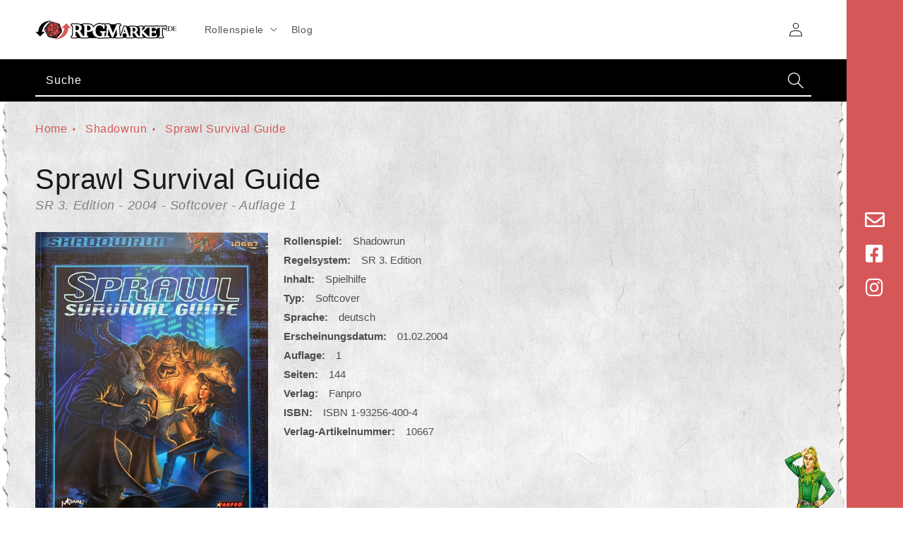

--- FILE ---
content_type: text/html; charset=utf-8
request_url: https://www.rpgmarket.de/products/sr3edition_sprawl-survival-guide__1
body_size: 18779
content:
<!doctype html>
<html class="no-js" lang="de">
  <head>
    <meta charset="utf-8">
    <meta http-equiv="X-UA-Compatible" content="IE=edge">
    <meta name="viewport" content="width=device-width,initial-scale=1">
    <meta name="theme-color" content="">
    <link rel="canonical" href="https://www.rpgmarket.de/products/sr3edition_sprawl-survival-guide__1">
    <link rel="preconnect" href="https://cdn.shopify.com" crossorigin>
    <link rel="stylesheet" href="https://cdnjs.cloudflare.com/ajax/libs/font-awesome/5.15.4/css/all.min.css" integrity="sha512-1ycn6IcaQQ40/MKBW2W4Rhis/DbILU74C1vSrLJxCq57o941Ym01SwNsOMqvEBFlcgUa6xLiPY/NS5R+E6ztJQ==" crossorigin="anonymous" referrerpolicy="no-referrer" /><link rel="icon" type="image/png" href="//www.rpgmarket.de/cdn/shop/files/dice_32x32.png?v=1633436567"><title>Sprawl Survival Guide</title>

    

    

<meta property="og:site_name" content="RPG-Market">
<meta property="og:url" content="https://www.rpgmarket.de/products/sr3edition_sprawl-survival-guide__1">
<meta property="og:title" content="Sprawl Survival Guide">
<meta property="og:type" content="product">
<meta property="og:description" content="Unser Ziel ist es, den Handel und das Sammeln von Rollenspielen so leicht wie möglich zu machen. Daher stellen wir euch zahlreiche Funktionen, wie Charts zur Preisentwicklung, Trends, Empfehlungen und dergleichen zur Verfügung."><meta property="og:image" content="http://www.rpgmarket.de/cdn/shop/products/shadowrun_sprawl-survival-guide__1.jpg?v=1634723093">
  <meta property="og:image:secure_url" content="https://www.rpgmarket.de/cdn/shop/products/shadowrun_sprawl-survival-guide__1.jpg?v=1634723093">
  <meta property="og:image:width" content="1200">
  <meta property="og:image:height" content="1570"><meta property="og:price:amount" content="20,50">
  <meta property="og:price:currency" content="EUR"><meta name="twitter:card" content="summary_large_image">
<meta name="twitter:title" content="Sprawl Survival Guide">
<meta name="twitter:description" content="Unser Ziel ist es, den Handel und das Sammeln von Rollenspielen so leicht wie möglich zu machen. Daher stellen wir euch zahlreiche Funktionen, wie Charts zur Preisentwicklung, Trends, Empfehlungen und dergleichen zur Verfügung.">


    <script src="//www.rpgmarket.de/cdn/shop/t/18/assets/global.js?v=144012532775448815121635502875" defer="defer"></script>
    <script>window.performance && window.performance.mark && window.performance.mark('shopify.content_for_header.start');</script><meta id="shopify-digital-wallet" name="shopify-digital-wallet" content="/51730808987/digital_wallets/dialog">
<link rel="alternate" type="application/json+oembed" href="https://www.rpgmarket.de/products/sr3edition_sprawl-survival-guide__1.oembed">
<script async="async" src="/checkouts/internal/preloads.js?locale=de-DE"></script>
<script id="shopify-features" type="application/json">{"accessToken":"ceca28dfde1f5e166cf36aa91f836cd3","betas":["rich-media-storefront-analytics"],"domain":"www.rpgmarket.de","predictiveSearch":true,"shopId":51730808987,"locale":"de"}</script>
<script>var Shopify = Shopify || {};
Shopify.shop = "rpg-market.myshopify.com";
Shopify.locale = "de";
Shopify.currency = {"active":"EUR","rate":"1.0"};
Shopify.country = "DE";
Shopify.theme = {"name":"RELEASE","id":127750275227,"schema_name":"Dawn","schema_version":"1.1.0","theme_store_id":null,"role":"main"};
Shopify.theme.handle = "null";
Shopify.theme.style = {"id":null,"handle":null};
Shopify.cdnHost = "www.rpgmarket.de/cdn";
Shopify.routes = Shopify.routes || {};
Shopify.routes.root = "/";</script>
<script type="module">!function(o){(o.Shopify=o.Shopify||{}).modules=!0}(window);</script>
<script>!function(o){function n(){var o=[];function n(){o.push(Array.prototype.slice.apply(arguments))}return n.q=o,n}var t=o.Shopify=o.Shopify||{};t.loadFeatures=n(),t.autoloadFeatures=n()}(window);</script>
<script id="shop-js-analytics" type="application/json">{"pageType":"product"}</script>
<script defer="defer" async type="module" src="//www.rpgmarket.de/cdn/shopifycloud/shop-js/modules/v2/client.init-shop-cart-sync_HUjMWWU5.de.esm.js"></script>
<script defer="defer" async type="module" src="//www.rpgmarket.de/cdn/shopifycloud/shop-js/modules/v2/chunk.common_QpfDqRK1.esm.js"></script>
<script type="module">
  await import("//www.rpgmarket.de/cdn/shopifycloud/shop-js/modules/v2/client.init-shop-cart-sync_HUjMWWU5.de.esm.js");
await import("//www.rpgmarket.de/cdn/shopifycloud/shop-js/modules/v2/chunk.common_QpfDqRK1.esm.js");

  window.Shopify.SignInWithShop?.initShopCartSync?.({"fedCMEnabled":true,"windoidEnabled":true});

</script>
<script id="__st">var __st={"a":51730808987,"offset":3600,"reqid":"e1f80b43-ae9a-4fdd-990d-4f66954f9a17-1768603120","pageurl":"www.rpgmarket.de\/products\/sr3edition_sprawl-survival-guide__1","u":"e2affba6d1d8","p":"product","rtyp":"product","rid":7168532873371};</script>
<script>window.ShopifyPaypalV4VisibilityTracking = true;</script>
<script id="captcha-bootstrap">!function(){'use strict';const t='contact',e='account',n='new_comment',o=[[t,t],['blogs',n],['comments',n],[t,'customer']],c=[[e,'customer_login'],[e,'guest_login'],[e,'recover_customer_password'],[e,'create_customer']],r=t=>t.map((([t,e])=>`form[action*='/${t}']:not([data-nocaptcha='true']) input[name='form_type'][value='${e}']`)).join(','),a=t=>()=>t?[...document.querySelectorAll(t)].map((t=>t.form)):[];function s(){const t=[...o],e=r(t);return a(e)}const i='password',u='form_key',d=['recaptcha-v3-token','g-recaptcha-response','h-captcha-response',i],f=()=>{try{return window.sessionStorage}catch{return}},m='__shopify_v',_=t=>t.elements[u];function p(t,e,n=!1){try{const o=window.sessionStorage,c=JSON.parse(o.getItem(e)),{data:r}=function(t){const{data:e,action:n}=t;return t[m]||n?{data:e,action:n}:{data:t,action:n}}(c);for(const[e,n]of Object.entries(r))t.elements[e]&&(t.elements[e].value=n);n&&o.removeItem(e)}catch(o){console.error('form repopulation failed',{error:o})}}const l='form_type',E='cptcha';function T(t){t.dataset[E]=!0}const w=window,h=w.document,L='Shopify',v='ce_forms',y='captcha';let A=!1;((t,e)=>{const n=(g='f06e6c50-85a8-45c8-87d0-21a2b65856fe',I='https://cdn.shopify.com/shopifycloud/storefront-forms-hcaptcha/ce_storefront_forms_captcha_hcaptcha.v1.5.2.iife.js',D={infoText:'Durch hCaptcha geschützt',privacyText:'Datenschutz',termsText:'Allgemeine Geschäftsbedingungen'},(t,e,n)=>{const o=w[L][v],c=o.bindForm;if(c)return c(t,g,e,D).then(n);var r;o.q.push([[t,g,e,D],n]),r=I,A||(h.body.append(Object.assign(h.createElement('script'),{id:'captcha-provider',async:!0,src:r})),A=!0)});var g,I,D;w[L]=w[L]||{},w[L][v]=w[L][v]||{},w[L][v].q=[],w[L][y]=w[L][y]||{},w[L][y].protect=function(t,e){n(t,void 0,e),T(t)},Object.freeze(w[L][y]),function(t,e,n,w,h,L){const[v,y,A,g]=function(t,e,n){const i=e?o:[],u=t?c:[],d=[...i,...u],f=r(d),m=r(i),_=r(d.filter((([t,e])=>n.includes(e))));return[a(f),a(m),a(_),s()]}(w,h,L),I=t=>{const e=t.target;return e instanceof HTMLFormElement?e:e&&e.form},D=t=>v().includes(t);t.addEventListener('submit',(t=>{const e=I(t);if(!e)return;const n=D(e)&&!e.dataset.hcaptchaBound&&!e.dataset.recaptchaBound,o=_(e),c=g().includes(e)&&(!o||!o.value);(n||c)&&t.preventDefault(),c&&!n&&(function(t){try{if(!f())return;!function(t){const e=f();if(!e)return;const n=_(t);if(!n)return;const o=n.value;o&&e.removeItem(o)}(t);const e=Array.from(Array(32),(()=>Math.random().toString(36)[2])).join('');!function(t,e){_(t)||t.append(Object.assign(document.createElement('input'),{type:'hidden',name:u})),t.elements[u].value=e}(t,e),function(t,e){const n=f();if(!n)return;const o=[...t.querySelectorAll(`input[type='${i}']`)].map((({name:t})=>t)),c=[...d,...o],r={};for(const[a,s]of new FormData(t).entries())c.includes(a)||(r[a]=s);n.setItem(e,JSON.stringify({[m]:1,action:t.action,data:r}))}(t,e)}catch(e){console.error('failed to persist form',e)}}(e),e.submit())}));const S=(t,e)=>{t&&!t.dataset[E]&&(n(t,e.some((e=>e===t))),T(t))};for(const o of['focusin','change'])t.addEventListener(o,(t=>{const e=I(t);D(e)&&S(e,y())}));const B=e.get('form_key'),M=e.get(l),P=B&&M;t.addEventListener('DOMContentLoaded',(()=>{const t=y();if(P)for(const e of t)e.elements[l].value===M&&p(e,B);[...new Set([...A(),...v().filter((t=>'true'===t.dataset.shopifyCaptcha))])].forEach((e=>S(e,t)))}))}(h,new URLSearchParams(w.location.search),n,t,e,['guest_login'])})(!1,!0)}();</script>
<script integrity="sha256-4kQ18oKyAcykRKYeNunJcIwy7WH5gtpwJnB7kiuLZ1E=" data-source-attribution="shopify.loadfeatures" defer="defer" src="//www.rpgmarket.de/cdn/shopifycloud/storefront/assets/storefront/load_feature-a0a9edcb.js" crossorigin="anonymous"></script>
<script data-source-attribution="shopify.dynamic_checkout.dynamic.init">var Shopify=Shopify||{};Shopify.PaymentButton=Shopify.PaymentButton||{isStorefrontPortableWallets:!0,init:function(){window.Shopify.PaymentButton.init=function(){};var t=document.createElement("script");t.src="https://www.rpgmarket.de/cdn/shopifycloud/portable-wallets/latest/portable-wallets.de.js",t.type="module",document.head.appendChild(t)}};
</script>
<script data-source-attribution="shopify.dynamic_checkout.buyer_consent">
  function portableWalletsHideBuyerConsent(e){var t=document.getElementById("shopify-buyer-consent"),n=document.getElementById("shopify-subscription-policy-button");t&&n&&(t.classList.add("hidden"),t.setAttribute("aria-hidden","true"),n.removeEventListener("click",e))}function portableWalletsShowBuyerConsent(e){var t=document.getElementById("shopify-buyer-consent"),n=document.getElementById("shopify-subscription-policy-button");t&&n&&(t.classList.remove("hidden"),t.removeAttribute("aria-hidden"),n.addEventListener("click",e))}window.Shopify?.PaymentButton&&(window.Shopify.PaymentButton.hideBuyerConsent=portableWalletsHideBuyerConsent,window.Shopify.PaymentButton.showBuyerConsent=portableWalletsShowBuyerConsent);
</script>
<script data-source-attribution="shopify.dynamic_checkout.cart.bootstrap">document.addEventListener("DOMContentLoaded",(function(){function t(){return document.querySelector("shopify-accelerated-checkout-cart, shopify-accelerated-checkout")}if(t())Shopify.PaymentButton.init();else{new MutationObserver((function(e,n){t()&&(Shopify.PaymentButton.init(),n.disconnect())})).observe(document.body,{childList:!0,subtree:!0})}}));
</script>
<script id='scb4127' type='text/javascript' async='' src='https://www.rpgmarket.de/cdn/shopifycloud/privacy-banner/storefront-banner.js'></script><script id="sections-script" data-sections="main-product,product-recommendations,header,footer" defer="defer" src="//www.rpgmarket.de/cdn/shop/t/18/compiled_assets/scripts.js?v=7080"></script>
<script>window.performance && window.performance.mark && window.performance.mark('shopify.content_for_header.end');</script>

    <style data-shopify>
      
      
      
      
      


      :root {
        --font-body-family: "system_ui", -apple-system, 'Segoe UI', Roboto, 'Helvetica Neue', 'Noto Sans', 'Liberation Sans', Arial, sans-serif, 'Apple Color Emoji', 'Segoe UI Emoji', 'Segoe UI Symbol', 'Noto Color Emoji';
        --font-body-style: normal;
        --font-body-weight: 400;

        --font-heading-family: "system_ui", -apple-system, 'Segoe UI', Roboto, 'Helvetica Neue', 'Noto Sans', 'Liberation Sans', Arial, sans-serif, 'Apple Color Emoji', 'Segoe UI Emoji', 'Segoe UI Symbol', 'Noto Color Emoji';
        --font-heading-style: normal;
        --font-heading-weight: 400;

        --color-base-text: 26, 27, 24;
        --color-base-background-1: 255, 255, 255;
        --color-base-background-2: 250, 241, 233;
        --color-base-solid-button-labels: 255, 255, 255;
        --color-base-outline-button-labels: 68, 89, 88;
        --color-base-accent-1: 0, 0, 0;
        --color-base-accent-2: 214, 87, 88;
        --payment-terms-background-color: #FFFFFF;
      }

      *,
      *::before,
      *::after {
        box-sizing: inherit;
      }

      html {
        box-sizing: border-box;
        font-size: 62.5%;
        height: 100%;
      }

      body {
        display: grid;
        grid-template-rows: auto auto 1fr auto;
        grid-template-columns: 100%;
        min-height: 100%;
        margin: 0;
        font-size: 1.5rem;
        letter-spacing: 0.06rem;
        line-height: 1.8;
        font-family: var(--font-body-family);
        font-style: var(--font-body-style);
        font-weight: var(--font-body-weight);
      }

      @media screen and (min-width: 750px) {
        body {
          font-size: 1.6rem;
        }
      }
    </style>

    <link href="//www.rpgmarket.de/cdn/shop/t/18/assets/base.css?v=66528271570836885501635502858" rel="stylesheet" type="text/css" media="all" />
    <link href="//www.rpgmarket.de/cdn/shop/t/18/assets/section-contact-form.css?v=17614946392012775501635502886" rel="stylesheet" type="text/css" media="all" /><script>document.documentElement.className = document.documentElement.className.replace('no-js', 'js');</script>
    <!-- Matomo -->
    <script type="text/javascript">
      var _paq = window._paq = window._paq || [];
      /* tracker methods like "setCustomDimension" should be called before "trackPageView" */
      _paq.push(['trackPageView']);
      _paq.push(['enableLinkTracking']);
      (function() {
        var u="//matomo.doatrip-design.de/";
        _paq.push(['setTrackerUrl', u+'matomo.php']);
        _paq.push(['setSiteId', '23']);
        var d=document, g=d.createElement('script'), s=d.getElementsByTagName('script')[0];
        g.type='text/javascript'; g.async=true; g.src=u+'matomo.js'; s.parentNode.insertBefore(g,s);
      })();
    </script>
    <!-- End Matomo Code -->
  <script type="text/javascript">if(typeof window.hulkappsWishlist === 'undefined') {
        window.hulkappsWishlist = {};
        }
        window.hulkappsWishlist.baseURL = '/apps/advanced-wishlist/api';
        window.hulkappsWishlist.hasAppBlockSupport = '1';
        </script>
<link href="https://monorail-edge.shopifysvc.com" rel="dns-prefetch">
<script>(function(){if ("sendBeacon" in navigator && "performance" in window) {try {var session_token_from_headers = performance.getEntriesByType('navigation')[0].serverTiming.find(x => x.name == '_s').description;} catch {var session_token_from_headers = undefined;}var session_cookie_matches = document.cookie.match(/_shopify_s=([^;]*)/);var session_token_from_cookie = session_cookie_matches && session_cookie_matches.length === 2 ? session_cookie_matches[1] : "";var session_token = session_token_from_headers || session_token_from_cookie || "";function handle_abandonment_event(e) {var entries = performance.getEntries().filter(function(entry) {return /monorail-edge.shopifysvc.com/.test(entry.name);});if (!window.abandonment_tracked && entries.length === 0) {window.abandonment_tracked = true;var currentMs = Date.now();var navigation_start = performance.timing.navigationStart;var payload = {shop_id: 51730808987,url: window.location.href,navigation_start,duration: currentMs - navigation_start,session_token,page_type: "product"};window.navigator.sendBeacon("https://monorail-edge.shopifysvc.com/v1/produce", JSON.stringify({schema_id: "online_store_buyer_site_abandonment/1.1",payload: payload,metadata: {event_created_at_ms: currentMs,event_sent_at_ms: currentMs}}));}}window.addEventListener('pagehide', handle_abandonment_event);}}());</script>
<script id="web-pixels-manager-setup">(function e(e,d,r,n,o){if(void 0===o&&(o={}),!Boolean(null===(a=null===(i=window.Shopify)||void 0===i?void 0:i.analytics)||void 0===a?void 0:a.replayQueue)){var i,a;window.Shopify=window.Shopify||{};var t=window.Shopify;t.analytics=t.analytics||{};var s=t.analytics;s.replayQueue=[],s.publish=function(e,d,r){return s.replayQueue.push([e,d,r]),!0};try{self.performance.mark("wpm:start")}catch(e){}var l=function(){var e={modern:/Edge?\/(1{2}[4-9]|1[2-9]\d|[2-9]\d{2}|\d{4,})\.\d+(\.\d+|)|Firefox\/(1{2}[4-9]|1[2-9]\d|[2-9]\d{2}|\d{4,})\.\d+(\.\d+|)|Chrom(ium|e)\/(9{2}|\d{3,})\.\d+(\.\d+|)|(Maci|X1{2}).+ Version\/(15\.\d+|(1[6-9]|[2-9]\d|\d{3,})\.\d+)([,.]\d+|)( \(\w+\)|)( Mobile\/\w+|) Safari\/|Chrome.+OPR\/(9{2}|\d{3,})\.\d+\.\d+|(CPU[ +]OS|iPhone[ +]OS|CPU[ +]iPhone|CPU IPhone OS|CPU iPad OS)[ +]+(15[._]\d+|(1[6-9]|[2-9]\d|\d{3,})[._]\d+)([._]\d+|)|Android:?[ /-](13[3-9]|1[4-9]\d|[2-9]\d{2}|\d{4,})(\.\d+|)(\.\d+|)|Android.+Firefox\/(13[5-9]|1[4-9]\d|[2-9]\d{2}|\d{4,})\.\d+(\.\d+|)|Android.+Chrom(ium|e)\/(13[3-9]|1[4-9]\d|[2-9]\d{2}|\d{4,})\.\d+(\.\d+|)|SamsungBrowser\/([2-9]\d|\d{3,})\.\d+/,legacy:/Edge?\/(1[6-9]|[2-9]\d|\d{3,})\.\d+(\.\d+|)|Firefox\/(5[4-9]|[6-9]\d|\d{3,})\.\d+(\.\d+|)|Chrom(ium|e)\/(5[1-9]|[6-9]\d|\d{3,})\.\d+(\.\d+|)([\d.]+$|.*Safari\/(?![\d.]+ Edge\/[\d.]+$))|(Maci|X1{2}).+ Version\/(10\.\d+|(1[1-9]|[2-9]\d|\d{3,})\.\d+)([,.]\d+|)( \(\w+\)|)( Mobile\/\w+|) Safari\/|Chrome.+OPR\/(3[89]|[4-9]\d|\d{3,})\.\d+\.\d+|(CPU[ +]OS|iPhone[ +]OS|CPU[ +]iPhone|CPU IPhone OS|CPU iPad OS)[ +]+(10[._]\d+|(1[1-9]|[2-9]\d|\d{3,})[._]\d+)([._]\d+|)|Android:?[ /-](13[3-9]|1[4-9]\d|[2-9]\d{2}|\d{4,})(\.\d+|)(\.\d+|)|Mobile Safari.+OPR\/([89]\d|\d{3,})\.\d+\.\d+|Android.+Firefox\/(13[5-9]|1[4-9]\d|[2-9]\d{2}|\d{4,})\.\d+(\.\d+|)|Android.+Chrom(ium|e)\/(13[3-9]|1[4-9]\d|[2-9]\d{2}|\d{4,})\.\d+(\.\d+|)|Android.+(UC? ?Browser|UCWEB|U3)[ /]?(15\.([5-9]|\d{2,})|(1[6-9]|[2-9]\d|\d{3,})\.\d+)\.\d+|SamsungBrowser\/(5\.\d+|([6-9]|\d{2,})\.\d+)|Android.+MQ{2}Browser\/(14(\.(9|\d{2,})|)|(1[5-9]|[2-9]\d|\d{3,})(\.\d+|))(\.\d+|)|K[Aa][Ii]OS\/(3\.\d+|([4-9]|\d{2,})\.\d+)(\.\d+|)/},d=e.modern,r=e.legacy,n=navigator.userAgent;return n.match(d)?"modern":n.match(r)?"legacy":"unknown"}(),u="modern"===l?"modern":"legacy",c=(null!=n?n:{modern:"",legacy:""})[u],f=function(e){return[e.baseUrl,"/wpm","/b",e.hashVersion,"modern"===e.buildTarget?"m":"l",".js"].join("")}({baseUrl:d,hashVersion:r,buildTarget:u}),m=function(e){var d=e.version,r=e.bundleTarget,n=e.surface,o=e.pageUrl,i=e.monorailEndpoint;return{emit:function(e){var a=e.status,t=e.errorMsg,s=(new Date).getTime(),l=JSON.stringify({metadata:{event_sent_at_ms:s},events:[{schema_id:"web_pixels_manager_load/3.1",payload:{version:d,bundle_target:r,page_url:o,status:a,surface:n,error_msg:t},metadata:{event_created_at_ms:s}}]});if(!i)return console&&console.warn&&console.warn("[Web Pixels Manager] No Monorail endpoint provided, skipping logging."),!1;try{return self.navigator.sendBeacon.bind(self.navigator)(i,l)}catch(e){}var u=new XMLHttpRequest;try{return u.open("POST",i,!0),u.setRequestHeader("Content-Type","text/plain"),u.send(l),!0}catch(e){return console&&console.warn&&console.warn("[Web Pixels Manager] Got an unhandled error while logging to Monorail."),!1}}}}({version:r,bundleTarget:l,surface:e.surface,pageUrl:self.location.href,monorailEndpoint:e.monorailEndpoint});try{o.browserTarget=l,function(e){var d=e.src,r=e.async,n=void 0===r||r,o=e.onload,i=e.onerror,a=e.sri,t=e.scriptDataAttributes,s=void 0===t?{}:t,l=document.createElement("script"),u=document.querySelector("head"),c=document.querySelector("body");if(l.async=n,l.src=d,a&&(l.integrity=a,l.crossOrigin="anonymous"),s)for(var f in s)if(Object.prototype.hasOwnProperty.call(s,f))try{l.dataset[f]=s[f]}catch(e){}if(o&&l.addEventListener("load",o),i&&l.addEventListener("error",i),u)u.appendChild(l);else{if(!c)throw new Error("Did not find a head or body element to append the script");c.appendChild(l)}}({src:f,async:!0,onload:function(){if(!function(){var e,d;return Boolean(null===(d=null===(e=window.Shopify)||void 0===e?void 0:e.analytics)||void 0===d?void 0:d.initialized)}()){var d=window.webPixelsManager.init(e)||void 0;if(d){var r=window.Shopify.analytics;r.replayQueue.forEach((function(e){var r=e[0],n=e[1],o=e[2];d.publishCustomEvent(r,n,o)})),r.replayQueue=[],r.publish=d.publishCustomEvent,r.visitor=d.visitor,r.initialized=!0}}},onerror:function(){return m.emit({status:"failed",errorMsg:"".concat(f," has failed to load")})},sri:function(e){var d=/^sha384-[A-Za-z0-9+/=]+$/;return"string"==typeof e&&d.test(e)}(c)?c:"",scriptDataAttributes:o}),m.emit({status:"loading"})}catch(e){m.emit({status:"failed",errorMsg:(null==e?void 0:e.message)||"Unknown error"})}}})({shopId: 51730808987,storefrontBaseUrl: "https://www.rpgmarket.de",extensionsBaseUrl: "https://extensions.shopifycdn.com/cdn/shopifycloud/web-pixels-manager",monorailEndpoint: "https://monorail-edge.shopifysvc.com/unstable/produce_batch",surface: "storefront-renderer",enabledBetaFlags: ["2dca8a86"],webPixelsConfigList: [{"id":"shopify-app-pixel","configuration":"{}","eventPayloadVersion":"v1","runtimeContext":"STRICT","scriptVersion":"0450","apiClientId":"shopify-pixel","type":"APP","privacyPurposes":["ANALYTICS","MARKETING"]},{"id":"shopify-custom-pixel","eventPayloadVersion":"v1","runtimeContext":"LAX","scriptVersion":"0450","apiClientId":"shopify-pixel","type":"CUSTOM","privacyPurposes":["ANALYTICS","MARKETING"]}],isMerchantRequest: false,initData: {"shop":{"name":"RPG-Market","paymentSettings":{"currencyCode":"EUR"},"myshopifyDomain":"rpg-market.myshopify.com","countryCode":"DE","storefrontUrl":"https:\/\/www.rpgmarket.de"},"customer":null,"cart":null,"checkout":null,"productVariants":[{"price":{"amount":20.5,"currencyCode":"EUR"},"product":{"title":"Sprawl Survival Guide","vendor":"Fanpro","id":"7168532873371","untranslatedTitle":"Sprawl Survival Guide","url":"\/products\/sr3edition_sprawl-survival-guide__1","type":"Spielhilfe"},"id":"41393285595291","image":{"src":"\/\/www.rpgmarket.de\/cdn\/shop\/products\/shadowrun_sprawl-survival-guide__1.jpg?v=1634723093"},"sku":"1","title":"default","untranslatedTitle":"default"}],"purchasingCompany":null},},"https://www.rpgmarket.de/cdn","fcfee988w5aeb613cpc8e4bc33m6693e112",{"modern":"","legacy":""},{"shopId":"51730808987","storefrontBaseUrl":"https:\/\/www.rpgmarket.de","extensionBaseUrl":"https:\/\/extensions.shopifycdn.com\/cdn\/shopifycloud\/web-pixels-manager","surface":"storefront-renderer","enabledBetaFlags":"[\"2dca8a86\"]","isMerchantRequest":"false","hashVersion":"fcfee988w5aeb613cpc8e4bc33m6693e112","publish":"custom","events":"[[\"page_viewed\",{}],[\"product_viewed\",{\"productVariant\":{\"price\":{\"amount\":20.5,\"currencyCode\":\"EUR\"},\"product\":{\"title\":\"Sprawl Survival Guide\",\"vendor\":\"Fanpro\",\"id\":\"7168532873371\",\"untranslatedTitle\":\"Sprawl Survival Guide\",\"url\":\"\/products\/sr3edition_sprawl-survival-guide__1\",\"type\":\"Spielhilfe\"},\"id\":\"41393285595291\",\"image\":{\"src\":\"\/\/www.rpgmarket.de\/cdn\/shop\/products\/shadowrun_sprawl-survival-guide__1.jpg?v=1634723093\"},\"sku\":\"1\",\"title\":\"default\",\"untranslatedTitle\":\"default\"}}]]"});</script><script>
  window.ShopifyAnalytics = window.ShopifyAnalytics || {};
  window.ShopifyAnalytics.meta = window.ShopifyAnalytics.meta || {};
  window.ShopifyAnalytics.meta.currency = 'EUR';
  var meta = {"product":{"id":7168532873371,"gid":"gid:\/\/shopify\/Product\/7168532873371","vendor":"Fanpro","type":"Spielhilfe","handle":"sr3edition_sprawl-survival-guide__1","variants":[{"id":41393285595291,"price":2050,"name":"Sprawl Survival Guide","public_title":null,"sku":"1"}],"remote":false},"page":{"pageType":"product","resourceType":"product","resourceId":7168532873371,"requestId":"e1f80b43-ae9a-4fdd-990d-4f66954f9a17-1768603120"}};
  for (var attr in meta) {
    window.ShopifyAnalytics.meta[attr] = meta[attr];
  }
</script>
<script class="analytics">
  (function () {
    var customDocumentWrite = function(content) {
      var jquery = null;

      if (window.jQuery) {
        jquery = window.jQuery;
      } else if (window.Checkout && window.Checkout.$) {
        jquery = window.Checkout.$;
      }

      if (jquery) {
        jquery('body').append(content);
      }
    };

    var hasLoggedConversion = function(token) {
      if (token) {
        return document.cookie.indexOf('loggedConversion=' + token) !== -1;
      }
      return false;
    }

    var setCookieIfConversion = function(token) {
      if (token) {
        var twoMonthsFromNow = new Date(Date.now());
        twoMonthsFromNow.setMonth(twoMonthsFromNow.getMonth() + 2);

        document.cookie = 'loggedConversion=' + token + '; expires=' + twoMonthsFromNow;
      }
    }

    var trekkie = window.ShopifyAnalytics.lib = window.trekkie = window.trekkie || [];
    if (trekkie.integrations) {
      return;
    }
    trekkie.methods = [
      'identify',
      'page',
      'ready',
      'track',
      'trackForm',
      'trackLink'
    ];
    trekkie.factory = function(method) {
      return function() {
        var args = Array.prototype.slice.call(arguments);
        args.unshift(method);
        trekkie.push(args);
        return trekkie;
      };
    };
    for (var i = 0; i < trekkie.methods.length; i++) {
      var key = trekkie.methods[i];
      trekkie[key] = trekkie.factory(key);
    }
    trekkie.load = function(config) {
      trekkie.config = config || {};
      trekkie.config.initialDocumentCookie = document.cookie;
      var first = document.getElementsByTagName('script')[0];
      var script = document.createElement('script');
      script.type = 'text/javascript';
      script.onerror = function(e) {
        var scriptFallback = document.createElement('script');
        scriptFallback.type = 'text/javascript';
        scriptFallback.onerror = function(error) {
                var Monorail = {
      produce: function produce(monorailDomain, schemaId, payload) {
        var currentMs = new Date().getTime();
        var event = {
          schema_id: schemaId,
          payload: payload,
          metadata: {
            event_created_at_ms: currentMs,
            event_sent_at_ms: currentMs
          }
        };
        return Monorail.sendRequest("https://" + monorailDomain + "/v1/produce", JSON.stringify(event));
      },
      sendRequest: function sendRequest(endpointUrl, payload) {
        // Try the sendBeacon API
        if (window && window.navigator && typeof window.navigator.sendBeacon === 'function' && typeof window.Blob === 'function' && !Monorail.isIos12()) {
          var blobData = new window.Blob([payload], {
            type: 'text/plain'
          });

          if (window.navigator.sendBeacon(endpointUrl, blobData)) {
            return true;
          } // sendBeacon was not successful

        } // XHR beacon

        var xhr = new XMLHttpRequest();

        try {
          xhr.open('POST', endpointUrl);
          xhr.setRequestHeader('Content-Type', 'text/plain');
          xhr.send(payload);
        } catch (e) {
          console.log(e);
        }

        return false;
      },
      isIos12: function isIos12() {
        return window.navigator.userAgent.lastIndexOf('iPhone; CPU iPhone OS 12_') !== -1 || window.navigator.userAgent.lastIndexOf('iPad; CPU OS 12_') !== -1;
      }
    };
    Monorail.produce('monorail-edge.shopifysvc.com',
      'trekkie_storefront_load_errors/1.1',
      {shop_id: 51730808987,
      theme_id: 127750275227,
      app_name: "storefront",
      context_url: window.location.href,
      source_url: "//www.rpgmarket.de/cdn/s/trekkie.storefront.cd680fe47e6c39ca5d5df5f0a32d569bc48c0f27.min.js"});

        };
        scriptFallback.async = true;
        scriptFallback.src = '//www.rpgmarket.de/cdn/s/trekkie.storefront.cd680fe47e6c39ca5d5df5f0a32d569bc48c0f27.min.js';
        first.parentNode.insertBefore(scriptFallback, first);
      };
      script.async = true;
      script.src = '//www.rpgmarket.de/cdn/s/trekkie.storefront.cd680fe47e6c39ca5d5df5f0a32d569bc48c0f27.min.js';
      first.parentNode.insertBefore(script, first);
    };
    trekkie.load(
      {"Trekkie":{"appName":"storefront","development":false,"defaultAttributes":{"shopId":51730808987,"isMerchantRequest":null,"themeId":127750275227,"themeCityHash":"7989703729234085653","contentLanguage":"de","currency":"EUR","eventMetadataId":"427f5468-5ad8-4c64-9cff-484b01117091"},"isServerSideCookieWritingEnabled":true,"monorailRegion":"shop_domain","enabledBetaFlags":["65f19447"]},"Session Attribution":{},"S2S":{"facebookCapiEnabled":false,"source":"trekkie-storefront-renderer","apiClientId":580111}}
    );

    var loaded = false;
    trekkie.ready(function() {
      if (loaded) return;
      loaded = true;

      window.ShopifyAnalytics.lib = window.trekkie;

      var originalDocumentWrite = document.write;
      document.write = customDocumentWrite;
      try { window.ShopifyAnalytics.merchantGoogleAnalytics.call(this); } catch(error) {};
      document.write = originalDocumentWrite;

      window.ShopifyAnalytics.lib.page(null,{"pageType":"product","resourceType":"product","resourceId":7168532873371,"requestId":"e1f80b43-ae9a-4fdd-990d-4f66954f9a17-1768603120","shopifyEmitted":true});

      var match = window.location.pathname.match(/checkouts\/(.+)\/(thank_you|post_purchase)/)
      var token = match? match[1]: undefined;
      if (!hasLoggedConversion(token)) {
        setCookieIfConversion(token);
        window.ShopifyAnalytics.lib.track("Viewed Product",{"currency":"EUR","variantId":41393285595291,"productId":7168532873371,"productGid":"gid:\/\/shopify\/Product\/7168532873371","name":"Sprawl Survival Guide","price":"20.50","sku":"1","brand":"Fanpro","variant":null,"category":"Spielhilfe","nonInteraction":true,"remote":false},undefined,undefined,{"shopifyEmitted":true});
      window.ShopifyAnalytics.lib.track("monorail:\/\/trekkie_storefront_viewed_product\/1.1",{"currency":"EUR","variantId":41393285595291,"productId":7168532873371,"productGid":"gid:\/\/shopify\/Product\/7168532873371","name":"Sprawl Survival Guide","price":"20.50","sku":"1","brand":"Fanpro","variant":null,"category":"Spielhilfe","nonInteraction":true,"remote":false,"referer":"https:\/\/www.rpgmarket.de\/products\/sr3edition_sprawl-survival-guide__1"});
      }
    });


        var eventsListenerScript = document.createElement('script');
        eventsListenerScript.async = true;
        eventsListenerScript.src = "//www.rpgmarket.de/cdn/shopifycloud/storefront/assets/shop_events_listener-3da45d37.js";
        document.getElementsByTagName('head')[0].appendChild(eventsListenerScript);

})();</script>
<script
  defer
  src="https://www.rpgmarket.de/cdn/shopifycloud/perf-kit/shopify-perf-kit-3.0.4.min.js"
  data-application="storefront-renderer"
  data-shop-id="51730808987"
  data-render-region="gcp-us-east1"
  data-page-type="product"
  data-theme-instance-id="127750275227"
  data-theme-name="Dawn"
  data-theme-version="1.1.0"
  data-monorail-region="shop_domain"
  data-resource-timing-sampling-rate="10"
  data-shs="true"
  data-shs-beacon="true"
  data-shs-export-with-fetch="true"
  data-shs-logs-sample-rate="1"
  data-shs-beacon-endpoint="https://www.rpgmarket.de/api/collect"
></script>
</head>

  <body>
    <a class="skip-to-content-link button visually-hidden" href="#MainContent">
      Direkt zum Inhalt
    </a>

    <div id="shopify-section-announcement-bar" class="shopify-section">
</div>
    <div id="shopify-section-header" class="shopify-section"><link rel="stylesheet" href="//www.rpgmarket.de/cdn/shop/t/18/assets/component-list-menu.css?v=131379709738873399771635502865" media="print" onload="this.media='all'">
<link rel="stylesheet" href="//www.rpgmarket.de/cdn/shop/t/18/assets/component-search.css?v=27022943109062453471635502871" media="print" onload="this.media='all'">
<link rel="stylesheet" href="//www.rpgmarket.de/cdn/shop/t/18/assets/component-menu-drawer.css?v=95651630729613083421635502867" media="print" onload="this.media='all'">
<link rel="stylesheet" href="//www.rpgmarket.de/cdn/shop/t/18/assets/component-cart-notification.css?v=129227069456648124421635502863" media="print" onload="this.media='all'">

<noscript><link href="//www.rpgmarket.de/cdn/shop/t/18/assets/component-list-menu.css?v=131379709738873399771635502865" rel="stylesheet" type="text/css" media="all" /></noscript>
<noscript><link href="//www.rpgmarket.de/cdn/shop/t/18/assets/component-search.css?v=27022943109062453471635502871" rel="stylesheet" type="text/css" media="all" /></noscript>
<noscript><link href="//www.rpgmarket.de/cdn/shop/t/18/assets/component-menu-drawer.css?v=95651630729613083421635502867" rel="stylesheet" type="text/css" media="all" /></noscript>
<noscript><link href="//www.rpgmarket.de/cdn/shop/t/18/assets/component-cart-notification.css?v=129227069456648124421635502863" rel="stylesheet" type="text/css" media="all" /></noscript>

<style>
  header-drawer {
    justify-self: start;
    margin-left: -1.2rem;
  }

  @media screen and (min-width: 990px) {
    header-drawer {
      display: none;
    }
  }

  .menu-drawer-container {
    display: flex;
  }

  .list-menu {
    list-style: none;
    padding: 0;
    margin: 0;
  }

  .list-menu--inline {
    display: inline-flex;
    flex-wrap: wrap;
  }

  summary.list-menu__item {
    padding-right: 2.7rem;
  }

  .list-menu__item {
    display: flex;
    align-items: center;
    line-height: 1.3;
  }

  .list-menu__item--link {
    text-decoration: none;
    padding-bottom: 1rem;
    padding-top: 1rem;
    line-height: 1.8;
  }

  @media screen and (min-width: 750px) {
    .list-menu__item--link {
      padding-bottom: 0.5rem;
      padding-top: 0.5rem;
    }
  }
</style>

<script src="//www.rpgmarket.de/cdn/shop/t/18/assets/details-disclosure.js?v=99815368280208884161635502873" defer="defer"></script>
<script src="//www.rpgmarket.de/cdn/shop/t/18/assets/details-modal.js?v=150303474328703290311635502874" defer="defer"></script>
<script src="//www.rpgmarket.de/cdn/shop/t/18/assets/cart-notification.js?v=152448056265301232261635502858" defer="defer"></script>

<svg xmlns="http://www.w3.org/2000/svg" class="hidden">
  <symbol id="icon-search" viewbox="0 0 18 19" fill="none">
    <path fill-rule="evenodd" clip-rule="evenodd" d="M11.03 11.68A5.784 5.784 0 112.85 3.5a5.784 5.784 0 018.18 8.18zm.26 1.12a6.78 6.78 0 11.72-.7l5.4 5.4a.5.5 0 11-.71.7l-5.41-5.4z" fill="currentColor"/>
  </symbol>

  <symbol id="icon-close" class="icon icon-close" fill="none" viewBox="0 0 18 17">
    <path d="M.865 15.978a.5.5 0 00.707.707l7.433-7.431 7.579 7.282a.501.501 0 00.846-.37.5.5 0 00-.153-.351L9.712 8.546l7.417-7.416a.5.5 0 10-.707-.708L8.991 7.853 1.413.573a.5.5 0 10-.693.72l7.563 7.268-7.418 7.417z" fill="currentColor">
  </symbol>
</svg>
<sticky-header class="header-wrapper header-wrapper--border-bottom">
  <header class="header header--middle-left page-width header--has-menu"><header-drawer data-breakpoint="tablet">
        <details class="menu-drawer-container">
          <summary class="header__icon header__icon--menu header__icon--summary link link--text focus-inset" aria-label="Menü">
            <span>
              <svg xmlns="http://www.w3.org/2000/svg" aria-hidden="true" focusable="false" role="presentation" class="icon icon-hamburger" fill="none" viewBox="0 0 18 16">
  <path d="M1 .5a.5.5 0 100 1h15.71a.5.5 0 000-1H1zM.5 8a.5.5 0 01.5-.5h15.71a.5.5 0 010 1H1A.5.5 0 01.5 8zm0 7a.5.5 0 01.5-.5h15.71a.5.5 0 010 1H1a.5.5 0 01-.5-.5z" fill="currentColor">
</svg>

              <svg xmlns="http://www.w3.org/2000/svg" aria-hidden="true" focusable="false" role="presentation" class="icon icon-close" fill="none" viewBox="0 0 18 17">
  <path d="M.865 15.978a.5.5 0 00.707.707l7.433-7.431 7.579 7.282a.501.501 0 00.846-.37.5.5 0 00-.153-.351L9.712 8.546l7.417-7.416a.5.5 0 10-.707-.708L8.991 7.853 1.413.573a.5.5 0 10-.693.72l7.563 7.268-7.418 7.417z" fill="currentColor">
</svg>

            </span>
          </summary>
          <div id="menu-drawer" class="menu-drawer motion-reduce" tabindex="-1">
            <div class="menu-drawer__inner-container">
              <div class="menu-drawer__navigation-container">
                <nav class="menu-drawer__navigation">
                  <ul class="menu-drawer__menu list-menu" role="list"><li><details>
                            <summary class="menu-drawer__menu-item list-menu__item link link--text focus-inset">
                              Rollenspiele
                              <svg viewBox="0 0 14 10" fill="none" aria-hidden="true" focusable="false" role="presentation" class="icon icon-arrow" xmlns="http://www.w3.org/2000/svg">
  <path fill-rule="evenodd" clip-rule="evenodd" d="M8.537.808a.5.5 0 01.817-.162l4 4a.5.5 0 010 .708l-4 4a.5.5 0 11-.708-.708L11.793 5.5H1a.5.5 0 010-1h10.793L8.646 1.354a.5.5 0 01-.109-.546z" fill="currentColor">
</svg>

                              <svg aria-hidden="true" focusable="false" role="presentation" class="icon icon-caret" viewBox="0 0 10 6">
  <path fill-rule="evenodd" clip-rule="evenodd" d="M9.354.646a.5.5 0 00-.708 0L5 4.293 1.354.646a.5.5 0 00-.708.708l4 4a.5.5 0 00.708 0l4-4a.5.5 0 000-.708z" fill="currentColor">
</svg>

                            </summary>
                            <div id="link-Rollenspiele" class="menu-drawer__submenu motion-reduce" tabindex="-1">
                              <div class="menu-drawer__inner-submenu">
                                <button class="menu-drawer__close-button link link--text focus-inset" aria-expanded="true">
                                  <svg viewBox="0 0 14 10" fill="none" aria-hidden="true" focusable="false" role="presentation" class="icon icon-arrow" xmlns="http://www.w3.org/2000/svg">
  <path fill-rule="evenodd" clip-rule="evenodd" d="M8.537.808a.5.5 0 01.817-.162l4 4a.5.5 0 010 .708l-4 4a.5.5 0 11-.708-.708L11.793 5.5H1a.5.5 0 010-1h10.793L8.646 1.354a.5.5 0 01-.109-.546z" fill="currentColor">
</svg>

                                  Rollenspiele
                                </button>
                                <ul class="menu-drawer__menu list-menu" role="list" tabindex="-1"><li><a href="/collections/das-schwarze-auge" class="menu-drawer__menu-item link link--text list-menu__item focus-inset">
                                          Das Schwarze Auge
                                        </a></li><li><a href="/collections/myranor" class="menu-drawer__menu-item link link--text list-menu__item focus-inset">
                                          Myranor
                                        </a></li><li><a href="/collections/shadowrun" class="menu-drawer__menu-item link link--text list-menu__item focus-inset">
                                          Shadowrun
                                        </a></li><li><a href="/collections/cthulhu" class="menu-drawer__menu-item link link--text list-menu__item focus-inset">
                                          Call of Cthuhu
                                        </a></li><li><a href="/collections/princes-of-midnight" class="menu-drawer__menu-item link link--text list-menu__item focus-inset">
                                          Princes of Midnight
                                        </a></li></ul>
                              </div>
                            </div>
                          </details></li><li><a href="/blogs/rpg-helden-blog" class="menu-drawer__menu-item list-menu__item link link--text focus-inset">
                            Blog
                          </a></li></ul>
                </nav>
                <div class="menu-drawer__utility-links"><a href="https://account.rpgmarket.de?locale=de&region_country=DE" class="menu-drawer__account link link--text focus-inset h5">
                      <svg xmlns="http://www.w3.org/2000/svg" aria-hidden="true" focusable="false" role="presentation" class="icon icon-account" fill="none" viewBox="0 0 18 19">
  <path fill-rule="evenodd" clip-rule="evenodd" d="M6 4.5a3 3 0 116 0 3 3 0 01-6 0zm3-4a4 4 0 100 8 4 4 0 000-8zm5.58 12.15c1.12.82 1.83 2.24 1.91 4.85H1.51c.08-2.6.79-4.03 1.9-4.85C4.66 11.75 6.5 11.5 9 11.5s4.35.26 5.58 1.15zM9 10.5c-2.5 0-4.65.24-6.17 1.35C1.27 12.98.5 14.93.5 18v.5h17V18c0-3.07-.77-5.02-2.33-6.15-1.52-1.1-3.67-1.35-6.17-1.35z" fill="currentColor">
</svg>
Einloggen</a><ul class="list list-social list-unstyled" role="list"></ul>
                </div>
              </div>
            </div>
          </div>
        </details>
      </header-drawer><a href="/" class="header__heading-link link link--text focus-inset"><img srcset="//www.rpgmarket.de/cdn/shop/files/logomedium_rpgmarket_200x.png?v=1615771908 1x, //www.rpgmarket.de/cdn/shop/files/logomedium_rpgmarket_200x@2x.png?v=1615771908 2x"
              src="//www.rpgmarket.de/cdn/shop/files/logomedium_rpgmarket_200x.png?v=1615771908"
              loading="lazy"
              class="header__heading-logo"
              width="1200"
              height="164"
              alt="RPGMarket.de - Dein Online-Marktplatz für Rollenspiele!"
            ></a><nav class="header__inline-menu">
        <ul class="list-menu list-menu--inline" role="list"><li><details-disclosure>
                  <details>
                    <summary class="header__menu-item list-menu__item link focus-inset">
                      <span>Rollenspiele</span>
                      <svg aria-hidden="true" focusable="false" role="presentation" class="icon icon-caret" viewBox="0 0 10 6">
  <path fill-rule="evenodd" clip-rule="evenodd" d="M9.354.646a.5.5 0 00-.708 0L5 4.293 1.354.646a.5.5 0 00-.708.708l4 4a.5.5 0 00.708 0l4-4a.5.5 0 000-.708z" fill="currentColor">
</svg>

                    </summary>
                    <ul class="header__submenu list-menu list-menu--disclosure caption-large motion-reduce" role="list" tabindex="-1"><li><a href="/collections/das-schwarze-auge" class="header__menu-item list-menu__item link link--text focus-inset caption-large">
                              Das Schwarze Auge
                            </a></li><li><a href="/collections/myranor" class="header__menu-item list-menu__item link link--text focus-inset caption-large">
                              Myranor
                            </a></li><li><a href="/collections/shadowrun" class="header__menu-item list-menu__item link link--text focus-inset caption-large">
                              Shadowrun
                            </a></li><li><a href="/collections/cthulhu" class="header__menu-item list-menu__item link link--text focus-inset caption-large">
                              Call of Cthuhu
                            </a></li><li><a href="/collections/princes-of-midnight" class="header__menu-item list-menu__item link link--text focus-inset caption-large">
                              Princes of Midnight
                            </a></li></ul>
                  </details>
                </details-disclosure></li><li><a href="/blogs/rpg-helden-blog" class="header__menu-item header__menu-item list-menu__item link link--text focus-inset">
                  <span>Blog</span>
                </a></li></ul>
      </nav><div class="header__icons"><a href="https://account.rpgmarket.de?locale=de&region_country=DE" class="header__icon header__icon--account link link--text focus-inset">
          <svg xmlns="http://www.w3.org/2000/svg" aria-hidden="true" focusable="false" role="presentation" class="icon icon-account" fill="none" viewBox="0 0 18 19">
  <path fill-rule="evenodd" clip-rule="evenodd" d="M6 4.5a3 3 0 116 0 3 3 0 01-6 0zm3-4a4 4 0 100 8 4 4 0 000-8zm5.58 12.15c1.12.82 1.83 2.24 1.91 4.85H1.51c.08-2.6.79-4.03 1.9-4.85C4.66 11.75 6.5 11.5 9 11.5s4.35.26 5.58 1.15zM9 10.5c-2.5 0-4.65.24-6.17 1.35C1.27 12.98.5 14.93.5 18v.5h17V18c0-3.07-.77-5.02-2.33-6.15-1.52-1.1-3.67-1.35-6.17-1.35z" fill="currentColor">
</svg>

          <span class="visually-hidden">Einloggen</span>
        </a></div>
  </header>
  <div class="container-search_modal" style="background-color: black;">
        <div class="search-modal__content page-width" tabindex="-1">
            <form action="/search" method="get" role="search" class="search search-modal__form">
            <div class="field">
                <input class="search__input field__input" id="Search-In-Modal" type="search" name="q" value="" placeholder="Suche">
                <label class="field__label" for="Search-In-Modal">Suche</label>
                <input type="hidden" name="options[prefix]" value="last">
                <button class="search__button field__button" aria-label="Suche">
                <svg class="icon icon-search" aria-hidden="true" focusable="false" role="presentation">
                    <use href="#icon-search">
                </svg>
                </button>
            </div>
            </form>
        </div>
    </div>
</sticky-header><cart-notification>
  <div class="cart-notification-wrapper page-width">
    <div id="cart-notification" class="cart-notification focus-inset" aria-modal="true" aria-label="Artikel wurde in den Warenkorb gelegt" role="dialog" tabindex="-1">
      <div class="cart-notification__header">
        <h2 class="cart-notification__heading caption-large"><svg class="icon icon-checkmark color-foreground-text" aria-hidden="true" focusable="false" xmlns="http://www.w3.org/2000/svg" viewBox="0 0 12 9" fill="none">
  <path fill-rule="evenodd" clip-rule="evenodd" d="M11.35.643a.5.5 0 01.006.707l-6.77 6.886a.5.5 0 01-.719-.006L.638 4.845a.5.5 0 11.724-.69l2.872 3.011 6.41-6.517a.5.5 0 01.707-.006h-.001z" fill="currentColor"/>
</svg>
Artikel wurde in den Warenkorb gelegt</h2>
        <button type="button" class="cart-notification__close modal__close-button link link--text focus-inset" aria-label="Schließen">
          <svg class="icon icon-close" aria-hidden="true" focusable="false"><use href="#icon-close"></svg>
        </button>
      </div>
      <div id="cart-notification-product" class="cart-notification-product"></div>
      <div class="cart-notification__links">
        <a href="/cart" id="cart-notification-button" class="button button--secondary button--full-width"></a>
        <form action="/cart" method="post" id="cart">
          <button class="button button--primary button--full-width" name="checkout" form="cart">Auschecken</button>
        </form>
        <button type="button" class="link button-label">Weiter shoppen</button>
      </div>
    </div>
  </div>
</cart-notification>
<style data-shopify>
  .cart-notification {
     display: none;
  }
</style>


<script type="application/ld+json">
  {
    "@context": "http://schema.org",
    "@type": "Organization",
    "name": "RPG-Market",
    
      
      "logo": "https:\/\/www.rpgmarket.de\/cdn\/shop\/files\/logomedium_rpgmarket_1200x.png?v=1615771908",
    
    "sameAs": [
      "",
      "",
      "",
      "",
      "",
      "",
      "",
      ""
    ],
    "url": "https:\/\/www.rpgmarket.de"
  }
</script>
</div>

    <main id="MainContent" class="content-for-layout focus-none" role="main" tabindex="-1">
      <section id="shopify-section-template--15208442069147__main" class="shopify-section product-section spaced-section">
<link href="//www.rpgmarket.de/cdn/shop/t/18/assets/section-main-product.css?v=93017869302010160341636569608" rel="stylesheet" type="text/css" media="all" />
<link href="//www.rpgmarket.de/cdn/shop/t/18/assets/component-accordion.css?v=151334753736435676821635502860" rel="stylesheet" type="text/css" media="all" />
<link href="//www.rpgmarket.de/cdn/shop/t/18/assets/component-badge.css?v=85886743527382852941635502861" rel="stylesheet" type="text/css" media="all" />
<link href="//www.rpgmarket.de/cdn/shop/t/18/assets/component-price.css?v=156987633055510183421635502869" rel="stylesheet" type="text/css" media="all" />
<link href="//www.rpgmarket.de/cdn/shop/t/18/assets/component-rte.css?v=171484928361761584761635502871" rel="stylesheet" type="text/css" media="all" />
<link href="//www.rpgmarket.de/cdn/shop/t/18/assets/component-slider.css?v=98689548599822000031635502872" rel="stylesheet" type="text/css" media="all" />

<link rel="stylesheet" href="//www.rpgmarket.de/cdn/shop/t/18/assets/component-cart-notification.css?v=129227069456648124421635502863" media="print" onload="this.media='all'">
<link rel="stylesheet" href="//www.rpgmarket.de/cdn/shop/t/18/assets/component-deferred-media.css?v=103603897077184686451635502864" media="print" onload="this.media='all'">
<link rel="stylesheet" href="https://cdnjs.cloudflare.com/ajax/libs/font-awesome/5.15.4/css/all.min.css">

<script src="//www.rpgmarket.de/cdn/shop/t/18/assets/product-form.js?v=127204384336702871501635502884" defer="defer"></script><section class="page-width container-product_infos">
  <div class="product grid grid--1-col grid--2-col-tablet">
    <div class="grid__item product__media-wrapper" style="display: none;">
      <slider-component class="slider-mobile-gutter">
        <a class="skip-to-content-link button visually-hidden" href="#ProductInfo-template--15208442069147__main">
          Zu Produktinformationen springen
        </a>
        <ul class="product__media-list grid grid--peek list-unstyled slider slider--mobile" role="list"><li class="product__media-item grid__item slider__slide" data-media-id="template--15208442069147__main-25401469862043">
                

<noscript><div class="product__media media" style="padding-top: 130.83333333333331%;">
      <img
        srcset="//www.rpgmarket.de/cdn/shop/products/shadowrun_sprawl-survival-guide__1_288x.jpg?v=1634723093 288w,
                //www.rpgmarket.de/cdn/shop/products/shadowrun_sprawl-survival-guide__1_576x.jpg?v=1634723093 576w,
                //www.rpgmarket.de/cdn/shop/products/shadowrun_sprawl-survival-guide__1_550x.jpg?v=1634723093 550w,
                //www.rpgmarket.de/cdn/shop/products/shadowrun_sprawl-survival-guide__1_1100x.jpg?v=1634723093 1100w"
        src="//www.rpgmarket.de/cdn/shop/products/shadowrun_sprawl-survival-guide__1_550x550.jpg?v=1634723093"
        sizes="(min-width: 1200px) calc((1200px - 10rem) / 2), (min-width: 750px) calc((100vw - 11.5rem) / 2), calc(100vw - 4rem)"
        loading="lazy"
        width="576"
        height="754"
        alt=""
      >
    </div></noscript>

<modal-opener class="product__modal-opener product__modal-opener--image no-js-hidden" data-modal="#ProductModal-template--15208442069147__main">
  <span class="product__media-icon motion-reduce" aria-hidden="true"><svg aria-hidden="true" focusable="false" role="presentation" class="icon icon-plus" width="19" height="19" viewBox="0 0 19 19" fill="none" xmlns="http://www.w3.org/2000/svg">
  <path fill-rule="evenodd" clip-rule="evenodd" d="M4.66724 7.93978C4.66655 7.66364 4.88984 7.43922 5.16598 7.43853L10.6996 7.42464C10.9758 7.42395 11.2002 7.64724 11.2009 7.92339C11.2016 8.19953 10.9783 8.42395 10.7021 8.42464L5.16849 8.43852C4.89235 8.43922 4.66793 8.21592 4.66724 7.93978Z" fill="currentColor"/>
  <path fill-rule="evenodd" clip-rule="evenodd" d="M7.92576 4.66463C8.2019 4.66394 8.42632 4.88723 8.42702 5.16337L8.4409 10.697C8.44159 10.9732 8.2183 11.1976 7.94215 11.1983C7.66601 11.199 7.44159 10.9757 7.4409 10.6995L7.42702 5.16588C7.42633 4.88974 7.64962 4.66532 7.92576 4.66463Z" fill="currentColor"/>
  <path fill-rule="evenodd" clip-rule="evenodd" d="M12.8324 3.03011C10.1255 0.323296 5.73693 0.323296 3.03011 3.03011C0.323296 5.73693 0.323296 10.1256 3.03011 12.8324C5.73693 15.5392 10.1255 15.5392 12.8324 12.8324C15.5392 10.1256 15.5392 5.73693 12.8324 3.03011ZM2.32301 2.32301C5.42035 -0.774336 10.4421 -0.774336 13.5395 2.32301C16.6101 5.39361 16.6366 10.3556 13.619 13.4588L18.2473 18.0871C18.4426 18.2824 18.4426 18.599 18.2473 18.7943C18.0521 18.9895 17.7355 18.9895 17.5402 18.7943L12.8778 14.1318C9.76383 16.6223 5.20839 16.4249 2.32301 13.5395C-0.774335 10.4421 -0.774335 5.42035 2.32301 2.32301Z" fill="currentColor"/>
</svg>
</span>

  <div class="product__media media" style="padding-top: 130.83333333333331%;">
    <img
      srcset="//www.rpgmarket.de/cdn/shop/products/shadowrun_sprawl-survival-guide__1_288x.jpg?v=1634723093 288w,
              //www.rpgmarket.de/cdn/shop/products/shadowrun_sprawl-survival-guide__1_576x.jpg?v=1634723093 576w,
              //www.rpgmarket.de/cdn/shop/products/shadowrun_sprawl-survival-guide__1_550x.jpg?v=1634723093 550w,
              //www.rpgmarket.de/cdn/shop/products/shadowrun_sprawl-survival-guide__1_1100x.jpg?v=1634723093 1100w"
      src="//www.rpgmarket.de/cdn/shop/products/shadowrun_sprawl-survival-guide__1_550x550.jpg?v=1634723093"
      sizes="(min-width: 1200px) calc((1200px - 10rem) / 2), (min-width: 750px) calc((100vw - 11.5rem) / 2), calc(100vw - 4rem)"
      loading="lazy"
      width="576"
      height="754"
      alt=""
    >
  </div>
<button class="product__media-toggle" type="button" aria-haspopup="dialog" data-media-id="25401469862043">
  <span class="visually-hidden">Medien 1 in Galerieansicht öffnen</span>
</button>
</modal-opener>
              </li></ul>
        <div class="slider-buttons slider-buttons--overlay no-js-hidden small-hide">
          <div class="slider-counter caption">
            <span class="slider-counter--current">1</span>
            <span aria-hidden="true"> / </span>
            <span class="visually-hidden">von</span>
            <span class="slider-counter--total">1</span>
          </div>
          <button type="button" class="slider-button slider-button--prev" name="previous" aria-label="Nach links schieben"><svg aria-hidden="true" focusable="false" role="presentation" class="icon icon-caret" viewBox="0 0 10 6">
  <path fill-rule="evenodd" clip-rule="evenodd" d="M9.354.646a.5.5 0 00-.708 0L5 4.293 1.354.646a.5.5 0 00-.708.708l4 4a.5.5 0 00.708 0l4-4a.5.5 0 000-.708z" fill="currentColor">
</svg>
</button>
          <button type="button" class="slider-button slider-button--next" name="next" aria-label="Nach rechts schieben"><svg aria-hidden="true" focusable="false" role="presentation" class="icon icon-caret" viewBox="0 0 10 6">
  <path fill-rule="evenodd" clip-rule="evenodd" d="M9.354.646a.5.5 0 00-.708 0L5 4.293 1.354.646a.5.5 0 00-.708.708l4 4a.5.5 0 00.708 0l4-4a.5.5 0 000-.708z" fill="currentColor">
</svg>
</button>
        </div>
      </slider-component></div>
    <div class="product__info-wrapper grid__item">
      <div id="ProductInfo-template--15208442069147__main" class="product__info-container product__info-container--sticky"><nav class="breadcrumbs" role="navigation" aria-label="breadcrumbs">
                    <ol class="breadcrumbs__list">
                      <li class="breadcrumbs__item">
                        <a class="breadcrumbs__link" href="/">Home</a>
                      </li>
                        
                            <li class="breadcrumbs__item">
                            <a class="breadcrumbs__link" href="/collections/shadowrun" aria-current="page">Shadowrun</a>
                            </li>
                          
                        
                        <li class="breadcrumbs__item">
                        <a class="breadcrumbs__link" href="/products/sr3edition_sprawl-survival-guide__1" aria-current="page">Sprawl Survival Guide</a>
                      </li></ol>
              </nav><div class="container-product__title">
              <h1 class="product__title" >
                Sprawl Survival Guide
              </h1>
            </div><h2 class="h2-subheader">
                SR 3. Edition
                 - 2004
                  - Softcover
                 - Auflage 1
                
                </h2><p class="product__text subtitle" ></p><div class="container-table_product">
              <div class="col-image">
                <div class="container-table_image"><modal-opener class="product-popup-modal__opener no-js-hidden" data-modal="#PopupModal-d6b88747-d795-44df-b530-718a3d0d769d" >
                      <button id="ProductPopup-d6b88747-d795-44df-b530-718a3d0d769d" class="product-popup-modal__button link" type="button" aria-haspopup="dialog">
                        <img src="//www.rpgmarket.de/cdn/shop/products/shadowrun_sprawl-survival-guide__1_600x600.jpg?v=1634723093" alt="Publikation: Shadowrun - Sprawl Survival Guide" title="Shadowrun - Sprawl Survival Guide auf RPGMarket">
                      </button>
                    </modal-opener></div><div class="image-author">&copy; Jim Nelson</div>
                
              </div>
              <div class="col-table">
                    <div class="table-row">
                      <div class="table-col_label">
                          Rollenspiel:
                      </div>
                      <div class="table-col_content">
                          Shadowrun
                      </div>
                    </div>
                    <div class="table-row">
                    <div class="table-col_label">
                        Regelsystem:
                    </div>
                    <div class="table-col_content">
                        SR 3. Edition
                    </div>
                    </div>
                    <div class="table-row">
                      <div class="table-col_label">
                          Inhalt:
                      </div>
                      <div class="table-col_content">
                        Spielhilfe
                      </div>
                    </div>
                    <div class="table-row">
                      <div class="table-col_label">
                          Typ:
                      </div>
                      <div class="table-col_content">
                        Softcover
                      </div>
                    </div>
                    <div class="table-row">
                      <div class="table-col_label">
                          Sprache:
                      </div>
                      <div class="table-col_content">
                        deutsch
                      </div>
                    </div>
                    <div class="table-row">
                      <div class="table-col_label">
                          Erscheinungsdatum:
                      </div>
                      <div class="table-col_content">
                        01.02.2004
                      </div>
                    </div>
                    
                    <div class="table-row">
                      <div class="table-col_label">
                          Auflage:
                      </div>
                      <div class="table-col_content">
                        1
                      </div>
                    </div>
                    
                    
                    
                    <div class="table-row">
                      <div class="table-col_label">
                        Seiten:
                      </div>
                      <div class="table-col_content">
                        144
                      </div>
                    </div>
                    
                    
                    <div class="table-row">
                    <div class="table-col_label">
                        Verlag:
                    </div>
                    <div class="table-col_content">
                        Fanpro
                    </div>
                    </div>
                    <div class="table-row">
                      <div class="table-col_label">
                          ISBN:
                      </div>
                      <div class="table-col_content">
                        ISBN 1-93256-400-4
                      </div>
                    </div>
                    
                    <div class="table-row">
                      <div class="table-col_label">
                          Verlag-Artikelnummer:
                      </div>
                      <div class="table-col_content">
                        10667
                      </div>
                    </div>
                    
                    
              </div>
              <div class="col-content">
                </div>
    </div>
  </div><cart-notification>
  <div class="cart-notification-wrapper page-width">
    <div id="cart-notification" class="cart-notification focus-inset" aria-modal="true" aria-label="Artikel wurde in den Warenkorb gelegt" role="dialog" tabindex="-1">
      <div class="cart-notification__header">
        <h2 class="cart-notification__heading caption-large"><svg class="icon icon-checkmark color-foreground-text" aria-hidden="true" focusable="false" xmlns="http://www.w3.org/2000/svg" viewBox="0 0 12 9" fill="none">
  <path fill-rule="evenodd" clip-rule="evenodd" d="M11.35.643a.5.5 0 01.006.707l-6.77 6.886a.5.5 0 01-.719-.006L.638 4.845a.5.5 0 11.724-.69l2.872 3.011 6.41-6.517a.5.5 0 01.707-.006h-.001z" fill="currentColor"/>
</svg>
Artikel wurde in den Warenkorb gelegt</h2>
        <button type="button" class="cart-notification__close modal__close-button link link--text focus-inset" aria-label="Schließen">
          <svg class="icon icon-close" aria-hidden="true" focusable="false"><use href="#icon-close"></svg>
        </button>
      </div>
      <div id="cart-notification-product" class="cart-notification-product"></div>
      <div class="cart-notification__links">
        <a href="/cart" id="cart-notification-button" class="button button--secondary button--full-width"></a>
        <form action="/cart" method="post" id="cart">
          <button class="button button--primary button--full-width" name="checkout" form="cart">Auschecken</button>
        </form>
        <button type="button" class="link button-label">Weiter shoppen</button>
      </div>
    </div>
  </div>
</cart-notification>
<style data-shopify>
  .cart-notification {
     display: none;
  }
</style>
<product-modal id="ProductModal-template--15208442069147__main" class="product-media-modal">
    <div class="product-media-modal__dialog" role="dialog" aria-label="Medien-Galerie" aria-modal="true" tabindex="-1">
      <button id="ModalClose-template--15208442069147__main" type="button" class="product-media-modal__toggle" aria-label="Schließen"><svg xmlns="http://www.w3.org/2000/svg" aria-hidden="true" focusable="false" role="presentation" class="icon icon-close" fill="none" viewBox="0 0 18 17">
  <path d="M.865 15.978a.5.5 0 00.707.707l7.433-7.431 7.579 7.282a.501.501 0 00.846-.37.5.5 0 00-.153-.351L9.712 8.546l7.417-7.416a.5.5 0 10-.707-.708L8.991 7.853 1.413.573a.5.5 0 10-.693.72l7.563 7.268-7.418 7.417z" fill="currentColor">
</svg>
</button>

      <div class="product-media-modal__content" role="document" aria-label="Medien-Galerie" tabindex="0"><img
              srcset="//www.rpgmarket.de/cdn/shop/products/shadowrun_sprawl-survival-guide__1_550x.jpg?v=1634723093 550w,//www.rpgmarket.de/cdn/shop/products/shadowrun_sprawl-survival-guide__1_1100x.jpg?v=1634723093 1100w,"
              sizes="(min-width: 750px) calc(100vw - 12rem), 100vw"
              src="//www.rpgmarket.de/cdn/shop/products/shadowrun_sprawl-survival-guide__1_750x.jpg?v=1634723093"
              alt="Publikation: Shadowrun - Sprawl Survival Guide"
              title="Shadowrun - Sprawl Survival Guide auf RPGMarket"
              loading="lazy"
              width="1100"
              height="1440"
              data-media-id="25401469862043"
            ></div>
    </div>
  </product-modal>

  <modal-dialog id="PopupModal-d6b88747-d795-44df-b530-718a3d0d769d" class="product-popup-modal" >
      <div role="dialog" aria-label="" aria-modal="true" class="product-popup-modal__content" tabindex="-1">
        <button id="ModalClose-d6b88747-d795-44df-b530-718a3d0d769d" type="button" class="product-popup-modal__toggle image-modal-close" aria-label="Schließen"><svg xmlns="http://www.w3.org/2000/svg" aria-hidden="true" focusable="false" role="presentation" class="icon icon-close" fill="none" viewBox="0 0 18 17">
  <path d="M.865 15.978a.5.5 0 00.707.707l7.433-7.431 7.579 7.282a.501.501 0 00.846-.37.5.5 0 00-.153-.351L9.712 8.546l7.417-7.416a.5.5 0 10-.707-.708L8.991 7.853 1.413.573a.5.5 0 10-.693.72l7.563 7.268-7.418 7.417z" fill="currentColor">
</svg>
</button>
        <div class="product-popup-modal__content-info image-modal-content">
            <img src="//www.rpgmarket.de/cdn/shop/products/shadowrun_sprawl-survival-guide__1_600x600.jpg?v=1634723093" alt="Publikation: Shadowrun - Sprawl Survival Guide" title="Shadowrun - Sprawl Survival Guide auf RPGMarket" class="image-modal-img">
        </div>
      </div>
    </modal-dialog></section>


</section><div id="shopify-section-template--15208442069147__1631877329237c50c3" class="shopify-section"><link href="//www.rpgmarket.de/cdn/shop/t/18/assets/section-statistics-banner.css?v=164221323859998977081635502893" rel="stylesheet" type="text/css" media="all" />


<section class="section-statistics_banner spaced-section spaced-section--full-width">
  <div class="container-statistics page-width">
    <div class="container-text"><div class="statistic">
              <div>
              
                €20,50
              
              </div>
              <div>Release Preis</div>
            </div><div class="statistic">
              <div>
              
                €23
              
              </div>
              <div>Ø - Preis</div>
            </div><div class="statistic">
              <div>
              
                €16,10
              
              </div>
              <div>niedriger Preis</div>
            </div><div class="statistic">
              <div>
              
                €34,50
              
              </div>
              <div>hoher Preis</div>
            </div></div></div>
</section>


</div><section id="shopify-section-template--15208442069147__product-recommendations" class="shopify-section spaced-section"><link rel="stylesheet" href="//www.rpgmarket.de/cdn/shop/t/18/assets/component-badge.css?v=85886743527382852941635502861" media="print" onload="this.media='all'">
<link rel="stylesheet" href="//www.rpgmarket.de/cdn/shop/t/18/assets/component-card.css?v=161735472197817182941635502861" media="print" onload="this.media='all'">
<link rel="stylesheet" href="//www.rpgmarket.de/cdn/shop/t/18/assets/component-price.css?v=156987633055510183421635502869" media="print" onload="this.media='all'">
<link rel="stylesheet" href="//www.rpgmarket.de/cdn/shop/t/18/assets/component-product-grid.css?v=135958720850619729631635502870" media="print" onload="this.media='all'">
<link rel="stylesheet" href="//www.rpgmarket.de/cdn/shop/t/18/assets/section-product-recommendations.css?v=27463402050512660961635502891" media="print" onload="this.media='all'">

<noscript><link href="//www.rpgmarket.de/cdn/shop/t/18/assets/component-badge.css?v=85886743527382852941635502861" rel="stylesheet" type="text/css" media="all" /></noscript>
<noscript><link href="//www.rpgmarket.de/cdn/shop/t/18/assets/component-card.css?v=161735472197817182941635502861" rel="stylesheet" type="text/css" media="all" /></noscript>
<noscript><link href="//www.rpgmarket.de/cdn/shop/t/18/assets/component-price.css?v=156987633055510183421635502869" rel="stylesheet" type="text/css" media="all" /></noscript>
<noscript><link href="//www.rpgmarket.de/cdn/shop/t/18/assets/component-product-grid.css?v=135958720850619729631635502870" rel="stylesheet" type="text/css" media="all" /></noscript>
<noscript><link href="//www.rpgmarket.de/cdn/shop/t/18/assets/section-product-recommendations.css?v=27463402050512660961635502891" rel="stylesheet" type="text/css" media="all" /></noscript>

<product-recommendations class="product-recommendations page-width" data-url="/recommendations/products?section_id=template--15208442069147__product-recommendations&product_id=7168532873371&limit=4">
  
</product-recommendations>




</section><div id="shopify-section-template--15208442069147__1632999906f9726e25" class="shopify-section"><link href="//www.rpgmarket.de/cdn/shop/t/18/assets/section-seo-text.css?v=13293330490104710301635502893" rel="stylesheet" type="text/css" media="all" />


<section class="section-seo_text spaced-section page-width">
  <div class="container-seo_text"><h2>
          <span>Alle</span>
        </h2>
        <div>
          <span></span>
        </div></div>
</section>


</div>
    </main>

    <div id="shopify-section-footer" class="shopify-section">
<link href="//www.rpgmarket.de/cdn/shop/t/18/assets/section-footer.css?v=124476747675557943201635502887" rel="stylesheet" type="text/css" media="all" />
<link rel="stylesheet" href="//www.rpgmarket.de/cdn/shop/t/18/assets/component-newsletter.css?v=33865248409462514051635502868" media="print" onload="this.media='all'">
<link rel="stylesheet" href="//www.rpgmarket.de/cdn/shop/t/18/assets/component-accordion.css?v=151334753736435676821635502860" media="print" onload="this.media='all'">
<link rel="stylesheet" href="//www.rpgmarket.de/cdn/shop/t/18/assets/component-list-menu.css?v=131379709738873399771635502865" media="print" onload="this.media='all'">
<link rel="stylesheet" href="//www.rpgmarket.de/cdn/shop/t/18/assets/component-list-payment.css?v=50137142326171693671635502866" media="print" onload="this.media='all'">
<link rel="stylesheet" href="//www.rpgmarket.de/cdn/shop/t/18/assets/component-list-social.css?v=140369417767391200941635502866" media="print" onload="this.media='all'">
<link rel="stylesheet" href="//www.rpgmarket.de/cdn/shop/t/18/assets/component-rte.css?v=171484928361761584761635502871" media="print" onload="this.media='all'">
<link rel="stylesheet" href="//www.rpgmarket.de/cdn/shop/t/18/assets/disclosure.css?v=172430206029293294911635502874" media="print" onload="this.media='all'">

<noscript><link href="//www.rpgmarket.de/cdn/shop/t/18/assets/component-newsletter.css?v=33865248409462514051635502868" rel="stylesheet" type="text/css" media="all" /></noscript>
<noscript><link href="//www.rpgmarket.de/cdn/shop/t/18/assets/component-accordion.css?v=151334753736435676821635502860" rel="stylesheet" type="text/css" media="all" /></noscript>
<noscript><link href="//www.rpgmarket.de/cdn/shop/t/18/assets/component-list-menu.css?v=131379709738873399771635502865" rel="stylesheet" type="text/css" media="all" /></noscript>
<noscript><link href="//www.rpgmarket.de/cdn/shop/t/18/assets/component-list-payment.css?v=50137142326171693671635502866" rel="stylesheet" type="text/css" media="all" /></noscript>
<noscript><link href="//www.rpgmarket.de/cdn/shop/t/18/assets/component-list-social.css?v=140369417767391200941635502866" rel="stylesheet" type="text/css" media="all" /></noscript>
<noscript><link href="//www.rpgmarket.de/cdn/shop/t/18/assets/component-rte.css?v=171484928361761584761635502871" rel="stylesheet" type="text/css" media="all" /></noscript>
<noscript><link href="//www.rpgmarket.de/cdn/shop/t/18/assets/disclosure.css?v=172430206029293294911635502874" rel="stylesheet" type="text/css" media="all" /></noscript>

<footer class="footer color-background-1"><div class="footer__content-top page-width"><div class="footer__blocks-wrapper grid grid--1-col grid--2-col grid--4-col-tablet "><div class="accordion" >
                <details>
                  <summary><h2 class="h4 accordion__title">RPGMarket.de</h2><svg aria-hidden="true" focusable="false" role="presentation" class="icon icon-caret" viewBox="0 0 10 6">
  <path fill-rule="evenodd" clip-rule="evenodd" d="M9.354.646a.5.5 0 00-.708 0L5 4.293 1.354.646a.5.5 0 00-.708.708l4 4a.5.5 0 00.708 0l4-4a.5.5 0 000-.708z" fill="currentColor">
</svg>
</summary><ul class="footer-block__details-content list-unstyled"><li>
                          <a href="/pages/kontakt" class="link link--text list-menu__item list-menu__item--link">
                            Kontakt
                          </a>
                        </li><li>
                          <a href="/pages/faq" class="link link--text list-menu__item list-menu__item--link">
                            FAQ
                          </a>
                        </li><li>
                          <a href="/policies/legal-notice" class="link link--text list-menu__item list-menu__item--link">
                            Impressum
                          </a>
                        </li><li>
                          <a href="/policies/privacy-policy" class="link link--text list-menu__item list-menu__item--link">
                            Datenschutz
                          </a>
                        </li></ul></details>
              </div><div class="grid__item footer-block--menu small-hide" >
              <div class="footer-container_quarter"><h2 class="footer-block__heading">RPGMarket.de</h2><ul class="footer-block__details-content list-unstyled"><li>
                          <a href="/pages/kontakt" class="link link--text list-menu__item list-menu__item--link">
                            Kontakt
                          </a>
                        </li><li>
                          <a href="/pages/faq" class="link link--text list-menu__item list-menu__item--link">
                            FAQ
                          </a>
                        </li><li>
                          <a href="/policies/legal-notice" class="link link--text list-menu__item list-menu__item--link">
                            Impressum
                          </a>
                        </li><li>
                          <a href="/policies/privacy-policy" class="link link--text list-menu__item list-menu__item--link">
                            Datenschutz
                          </a>
                        </li></ul></div>
            </div><div class="accordion" >
                <details>
                  <summary><h2 class="h4 accordion__title">KATEGORIEN</h2><svg aria-hidden="true" focusable="false" role="presentation" class="icon icon-caret" viewBox="0 0 10 6">
  <path fill-rule="evenodd" clip-rule="evenodd" d="M9.354.646a.5.5 0 00-.708 0L5 4.293 1.354.646a.5.5 0 00-.708.708l4 4a.5.5 0 00.708 0l4-4a.5.5 0 000-.708z" fill="currentColor">
</svg>
</summary><ul class="footer-block__details-content list-unstyled"><li>
                          <a href="/collections/abenteuer" class="link link--text list-menu__item list-menu__item--link">
                            Abenteuer
                          </a>
                        </li><li>
                          <a href="/collections/regionalbande" class="link link--text list-menu__item list-menu__item--link">
                            Regionalbände
                          </a>
                        </li><li>
                          <a href="/collections/regelwerke" class="link link--text list-menu__item list-menu__item--link">
                            Regelwerke
                          </a>
                        </li></ul></details>
              </div><div class="grid__item footer-block--menu small-hide" >
              <div class="footer-container_quarter"><h2 class="footer-block__heading">KATEGORIEN</h2><ul class="footer-block__details-content list-unstyled"><li>
                          <a href="/collections/abenteuer" class="link link--text list-menu__item list-menu__item--link">
                            Abenteuer
                          </a>
                        </li><li>
                          <a href="/collections/regionalbande" class="link link--text list-menu__item list-menu__item--link">
                            Regionalbände
                          </a>
                        </li><li>
                          <a href="/collections/regelwerke" class="link link--text list-menu__item list-menu__item--link">
                            Regelwerke
                          </a>
                        </li></ul></div>
            </div><div class="accordion" >
                <details>
                  <summary><h2 class="h4 accordion__title">Kontakt</h2><svg aria-hidden="true" focusable="false" role="presentation" class="icon icon-caret" viewBox="0 0 10 6">
  <path fill-rule="evenodd" clip-rule="evenodd" d="M9.354.646a.5.5 0 00-.708 0L5 4.293 1.354.646a.5.5 0 00-.708.708l4 4a.5.5 0 00.708 0l4-4a.5.5 0 000-.708z" fill="currentColor">
</svg>
</summary>
                    <div class="footer-block__details-content list-unstyled">
                      <p>&copy; DOATRIP.de UG (haftungsbeschränkt)</p><p>ROßKAMP 11</p><p>27211 BASSUM</p><p>04241 / 970 78 32</p><p>INFO@RPGMARKET.de</p>
                    </div>
                </details>
              </div><div class="grid__item footer-block--menu small-hide" >
              <div class="footer-container_quarter"><h2 class="footer-block__heading">Kontakt</h2><div class="footer-block__details-content rte">
                    <p>&copy; DOATRIP.de UG (haftungsbeschränkt)</p><p>ROßKAMP 11</p><p>27211 BASSUM</p><p>04241 / 970 78 32</p><p>INFO@RPGMARKET.de</p>
                  </div></div>
            </div><div class="accordion" >
                <details>
                  <summary><h2 class="h4 accordion__title">FOLGE UNS AUF SOCIAL MEDIA</h2><svg aria-hidden="true" focusable="false" role="presentation" class="icon icon-caret" viewBox="0 0 10 6">
  <path fill-rule="evenodd" clip-rule="evenodd" d="M9.354.646a.5.5 0 00-.708 0L5 4.293 1.354.646a.5.5 0 00-.708.708l4 4a.5.5 0 00.708 0l4-4a.5.5 0 000-.708z" fill="currentColor">
</svg>
</summary>
                    <div class="footer-block__details-content list-unstyled">
                      <p><a href="https://www.instagram.com/rpgmarket_official/" target="_blank" title="RPGMarket auf Instagram">INSTAGRAM</a></p><p><a href="https://www.facebook.com/RPGMarket" target="_blank" title="RPGMarket auf Facebook">FACEBOOK</a></p>
                    </div>
                </details>
              </div><div class="grid__item footer-block--menu small-hide" >
              <div class="footer-container_quarter"><h2 class="footer-block__heading">FOLGE UNS AUF SOCIAL MEDIA</h2><div class="footer-block__details-content rte">
                    <p><a href="https://www.instagram.com/rpgmarket_official/" target="_blank" title="RPGMarket auf Instagram">INSTAGRAM</a></p><p><a href="https://www.facebook.com/RPGMarket" target="_blank" title="RPGMarket auf Facebook">FACEBOOK</a></p>
                  </div></div>
            </div></div><div class="footer-block--newsletter"></div>
    </div>
    <div class="footer__content-bottom-wrapper page-width">
      <div class="footer__column footer__localization"></div>
      <div class="footer__column footer__column--info"><div class="footer__payment">
            <span class="visually-hidden">Zahlungsmethoden</span>
            <ul class="list list-payment" role="list"></ul>
          </div></div>
    </div></footer>




</div>

    <ul hidden>
      <li id="a11y-refresh-page-message">Wenn du dich für eine Auswahl entscheidest, wird die Seite komplett aktualisiert.</li>
    </ul>

    <div class="sidebar">
    <a href="/cart" class="header__icon header__icon--cart link link--text focus-inset" id="cart-icon-bubble" style="display: none;"><svg class="icon icon-cart-empty" aria-hidden="true" focusable="false" role="presentation" xmlns="http://www.w3.org/2000/svg" viewBox="0 0 40 40" fill="none">
  <path d="m15.75 11.8h-3.16l-.77 11.6a5 5 0 0 0 4.99 5.34h7.38a5 5 0 0 0 4.99-5.33l-.78-11.61zm0 1h-2.22l-.71 10.67a4 4 0 0 0 3.99 4.27h7.38a4 4 0 0 0 4-4.27l-.72-10.67h-2.22v.63a4.75 4.75 0 1 1 -9.5 0zm8.5 0h-7.5v.63a3.75 3.75 0 1 0 7.5 0z" fill="currentColor" fill-rule="evenodd"/>
</svg>
<span class="visually-hidden">Warenkorb</span></a>
      <a class="link-icon" href="mailto:info@rpgmarket.de">
        <i class="far fa-envelope"></i>
      </a>
      <a class="link-icon" target="_blank" rel="noopener noreferrer" href="https://www.facebook.com/pg/rpgmarket/">
        <i class="fab fa-facebook-square"></i>
      </a>
      <a class="link-icon" target="_blank" rel="noopener noreferrer" href="https://www.instagram.com/rpgmarket_official/">
        <i class="fab fa-instagram"></i>
      </a>
    </div>

    
    
    
    <div class="button-feedback">
      <modal-opener class="product-popup-modal__opener no-js-hidden" data-modal="#PopupModal-contact" >
        <button id="ProductPopup-contact" class="product-popup-modal__button link" type="button" aria-haspopup="dialog">
        </button>
      </modal-opener>
    </div>

    <modal-dialog id="PopupModal-contact" class="product-popup-modal">
      <div role="dialog" aria-modal="true" class="product-popup-modal__content" tabindex="-1">
        <button id="ModalClose-contact" type="button" class="product-popup-modal__toggle" aria-label="Schließen"><svg xmlns="http://www.w3.org/2000/svg" aria-hidden="true" focusable="false" role="presentation" class="icon icon-close" fill="none" viewBox="0 0 18 17">
  <path d="M.865 15.978a.5.5 0 00.707.707l7.433-7.431 7.579 7.282a.501.501 0 00.846-.37.5.5 0 00-.153-.351L9.712 8.546l7.417-7.416a.5.5 0 10-.707-.708L8.991 7.853 1.413.573a.5.5 0 10-.693.72l7.563 7.268-7.418 7.417z" fill="currentColor">
</svg>
</button>
        <div class="product-popup-modal__content-info">
          <h1 class="h2">Fehler melden / Verbesserung vorschlagen</h1><form method="post" action="/contact#ReportForm" id="ReportForm" accept-charset="UTF-8" class="contact-form"><input type="hidden" name="form_type" value="contact" /><input type="hidden" name="utf8" value="✓" /><div class="contact__fields">
            <div class="field">
                <input class="field__input" autocomplete="name" type="text" id="ReportForm-name" name="contact[name]" value="" placeholder="Name">
                <label class="field__label" for="ReportForm-name">Name</label>
            </div>
            <div class="field field--with-error">
                <input
                autocomplete="email"
                type="email"
                id="ReportForm-email"
                class="field__input"
                name="contact[email]"
                spellcheck="false"
                autocapitalize="off"
                value=""
                aria-required="true"
                
                placeholder="E-Mail"
                >
                <label class="field__label" for="ContactFReportFormorm-email">E-Mail <span aria-hidden="true">*</span></label></div>
            </div>
            <div class="field">
              <input type="hidden" id="ReportForm-pageurl" readonly class="field__input" name="contact[PageUrl]" value="/products/sr3edition_sprawl-survival-guide__1" placeholder="Seite">
            </div>
            <div class="field">
            <textarea
                rows="10"
                id="ReportForm-body"
                class="text-area field__input"
                name="contact[body]"
                placeholder="Nachricht"
            ></textarea>
            <label class="form__label field__label" for="ReportForm-body">Nachricht</label>
            </div>
            <div class="contact__button">
            <button type="submit" class="button">
                Senden
            </button>
            </div>

            
            </form></div>
      </div>
    </modal-dialog>
    

    <script>

    
      const showModalForce = () => {
        const btn = document.getElementById("ProductPopup-contact")
        if(btn){
          btn.click()
        }
      }
      window.onload = function(){
        
          
        
      }
    

      window.routes = {
        cart_add_url: '/cart/add',
        cart_change_url: '/cart/change',
        cart_update_url: '/cart/update'
      };

      window.cartStrings = {
        error: `Beim Aktualisieren deines Warenkorbs ist ein Fehler aufgetreten. Bitte versuche es erneut.`,
        quantityError: `Du kannst deinem Warenkorb nur [Anzahl] Stück dieses Artikels hinzufügen.`
      }

      window.variantStrings = {
        addToCart: `In den Warenkorb legen`,
        soldOut: `Ausverkauft`,
        unavailable: `Nicht verfügbar`,
      }

    </script>
  <div class="msg-tooltip wishlistError"></div>

<div class="hulk__wishlist-wrap" style="display:none">
  <div class="wishlist-popup" data-hulkappsWishlistPopup>
    <div class="wishlist-modal modal-medium">
      <div class="wishlist-modal__content">
        <div class="wishlist-modal__header">
          <h2 data-hulkWishlistHeading>Add to Wishlist</h2>
          <button class="close-popup" data-closeWishlistPopup><span class="icon-wishlist-cross"></span></button>
        </div>
        <div class="wishlist-modal__body">
          <p data-chooseWishlistText>Choose your wishlist to be added</p>
          <form>
            <ul class="choose-wishlist-option" data-userWishlists>

            </ul>
            <ul class="choose-wishlist-option" >
              <li data-openCreateSection>
                <a href="#" class="creat_link">
                  <span class="icon-wishlist-plus hulkThemeColor"></span><span data-createWishlistText class="hulkThemeColor">Create New wishlist</span>
                </a>
              </li>
              <li data-addNewWishlist style="display: none">
                <div class="input-group">
                  <label for="newWishlist" class="wishlist-checkbox"><span></span><input data-newWishlist type="text" placeholder="Ex. Watch" value=""></label>
                  <button class="wishlist-btn hulkBtnStyle" data-saveNewWishlist>save</button>
                </div>
              </li>
            </ul>
          </form>
        </div>
        <div class="wishlist-modal__footer">
          <a data-myWishlistText href="/apps/advanced-wishlist" class="modal-footer-link hulkThemeColor">
            My Wishlist
          </a>
          <button class="wishlist-btn hulkBtnStyle" disabled data-AddToWishlist>Save</button>
        </div>
      </div>
    </div>
  </div>

  <div class="wishlist-popup wishlist-share-popup" data-HulkappsShare>
    <div class="wishlist-modal modal-small">
      <div class="wishlist-modal__content">
        <button class="close-popup" data-closewishlistpopup><span class="icon-wishlist-cross" data-closeWishlistPopup></span></button>
        <div class="wishlist-modal__body">
          <ul class="social-list-icon">
            <li><a href="#" data-shareFacebook target="_blank"><img src="https://hulkapps-wishlist.nyc3.digitaloceanspaces.com/assets/images/facebook.svg" alt="Facebook Share" /></a></li>
            <li><a href="#" data-shareTwitter target="_blank"><img src="https://hulkapps-wishlist.nyc3.digitaloceanspaces.com/assets/images/twitter.svg" alt="Twitter Share" /></a></li>
            <li><a href="#" data-sharePintrest target="_blank"><img src="https://hulkapps-wishlist.nyc3.digitaloceanspaces.com/assets/images/pinterest.svg" alt="Pintrest Share" /></a></li>
            <li><a href="#" data-shareTumblr target="_blank"><img src="https://hulkapps-wishlist.nyc3.digitaloceanspaces.com/assets/images/tumblr.svg" alt="Tumblr Share"/></a></li>
          </ul>
          <p>Copy Link</p>
          <form class="input-group search-bar">
            <input type="text" id="shareURL" value="" class="input-group-field" data-shareURL readonly />
            <span class="input-group-btn">
              <button type="button" class="wishlist-btn hulkBtnStyle" data-copyshareURLButtom>Copy</button>
            </span>
          </form>
        </div>
      </div>
    </div>
  </div>

  <div class="wishlist-popup wishlist-share-popup" data-HulkappsSubscribe>
    <div class="wishlist-modal modal-small">
      <div class="wishlist-modal__content">
        <button class="close-popup" data-closewishlistpopup><span class="icon-wishlist-cross" data-closeWishlistPopup></span></button>
        <div class="wishlist-modal__body">
          <div class="Subscribe-content">
            <h5 data-popupTitle>Subscribe and get alert about your Wishlist</h5>
            <p data-popupSubTitle>We will notify you on events like Low stock, Restock, Price drop or general reminder so that you don’t miss the deal</p>
          </div>
          <form action="/subscribe" method="post" class="input-group search-bar" role="subscribe" data-HulkSubscribeForm>
            <input type="email" name="email" value="" placeholder="user@gmail.com" class="input-group-field" aria-label="Search our store">
            <span class="input-group-btn">
              <button type="submit" class="wishlist-btn hulkBtnStyle" data-HulkSubscribeButton>Subscribe</button>
            </span>
          </form>
        </div>
      </div>
    </div>
  </div>

  <div class="wishlist-popup wishlist-card" data-hulkQuickView >
    <div class="wishlist-modal modal-medium">
        <div class="wishlist-modal__content">
            <div class="wishlist-modal__body product-view-popup">

              <button class="close-popup" data-closewishlistpopup><span class="icon-wishlist-cross" data-closeWishlistPopup></span></button>
                <div class="wrapper_grid">
                    <div class="grid_5">
                        <div class="wishlist-carousel-main carousel" data-mainCarousal>
                          <div class="carousel-inner">
                          </div>
                          <ol class="carousel-indicators" data-navCarousel>

                          </ol>
                          <div class="slider-arrows">
                            <div class="carousel-control left">
                              <div class="arrow left">
                                <svg version="1.1" id="Capa_1" xmlns="http://www.w3.org/2000/svg" xmlns:xlink="http://www.w3.org/1999/xlink" x="0px" y="0px" viewBox="0 0 256 256" style="enable-background:new 0 0 256 256;" xml:space="preserve"> <g> <g> <polygon points="48.9,128 176.9,256 207.1,225.8 109.3,128 207.1,30.2 176.9,0 "/> </g> </g> </svg>
                              </div>
                            </div>
                            <div class="carousel-control right">
                              <div class="arrow right">
                                <svg version="1.1" id="Capa_1" xmlns="http://www.w3.org/2000/svg" xmlns:xlink="http://www.w3.org/1999/xlink" x="0px" y="0px" viewBox="0 0 256 256" style="enable-background:new 0 0 256 256;" xml:space="preserve"> <g> <g> <polygon points="79.093,0 48.907,30.187 146.72,128 48.907,225.813 79.093,256 207.093,128 "/> </g> </g> <g> </g> <g> </g> <g> </g> <g> </g> <g> </g> <g> </g> <g> </g> <g> </g> <g> </g> <g> </g> <g> </g> <g> </g> <g> </g> <g> </g> <g> </g> </svg>
                              </div>
                            </div>
                          </div>
                        </div>
                    </div>
                    <div class="grid_7">
                        <div class="popup-details">
                            <div class="popup-product-info">
                                <p class="vendor" data-vendor></p>
                                <p class="title" data-title></p>
                                <p class="price" data-price></p>
                            </div>
                            <div class="popup-product-offer" data-shortDscription>
                                <p></p>
                                <p></p>
                                <p></p>
                            </div>
                            <button class="wishlist-btn hulkBtnStyle" data-addprotocart>Move to cart</button>
                            <p class="products-details-link hulkThemeColor"><a data-goToProduct class="hulkThemeColor">See Product Details</a></p>
                        </div>
                    </div>
                </div>
            </div>
        </div>
    </div>
  </div>

  <!-- Wish list delete popup design -->
  <div class="wishlist-popup wishlist-delete-popup" data-hulkappsDeletePrompt>
    <div class="wishlist-modal modal-small">
       <div class="wishlist-modal__content">
          <div class="wishlist-modal__body">
             <h4>Are you sure you want to delete the wishlist?</h4>
             <div class="btn-wrap">
                <button class="wishlist-btn hulkBtnStyle" data-deleteHulkWishlist >Yes</button>
                <button class="wishlist-btn hulkBtnStyle" data-closewishlistpopup>No</button>
             </div>
          </div>
       </div>
    </div>
  </div>

</div>

</body>
</html>


--- FILE ---
content_type: text/css
request_url: https://www.rpgmarket.de/cdn/shop/t/18/assets/section-statistics-banner.css?v=164221323859998977081635502893
body_size: -598
content:
.section-statistics_banner{background-color:#000;padding:50px 0}.container-text{display:flex}.container-text .statistic{flex:1;color:#fff;font-weight:550;font-size:24px;text-align:center;line-height:1.5}.container-button{text-align:center}.container-button .button--primary{text-transform:uppercase;background-color:#000;transition:.3s;box-shadow:none;border:none;z-index:2;border:2px solid white}.container-button .button--primary:hover{box-shadow:none;color:#d65758}@media screen and (max-width: 1000px){.container-text .statistic{font-size:18px}}@media screen and (max-width: 600px){.container-text{flex-direction:column}.container-text .statistic{margin-bottom:15px}}
/*# sourceMappingURL=/cdn/shop/t/18/assets/section-statistics-banner.css.map?v=164221323859998977081635502893 */
